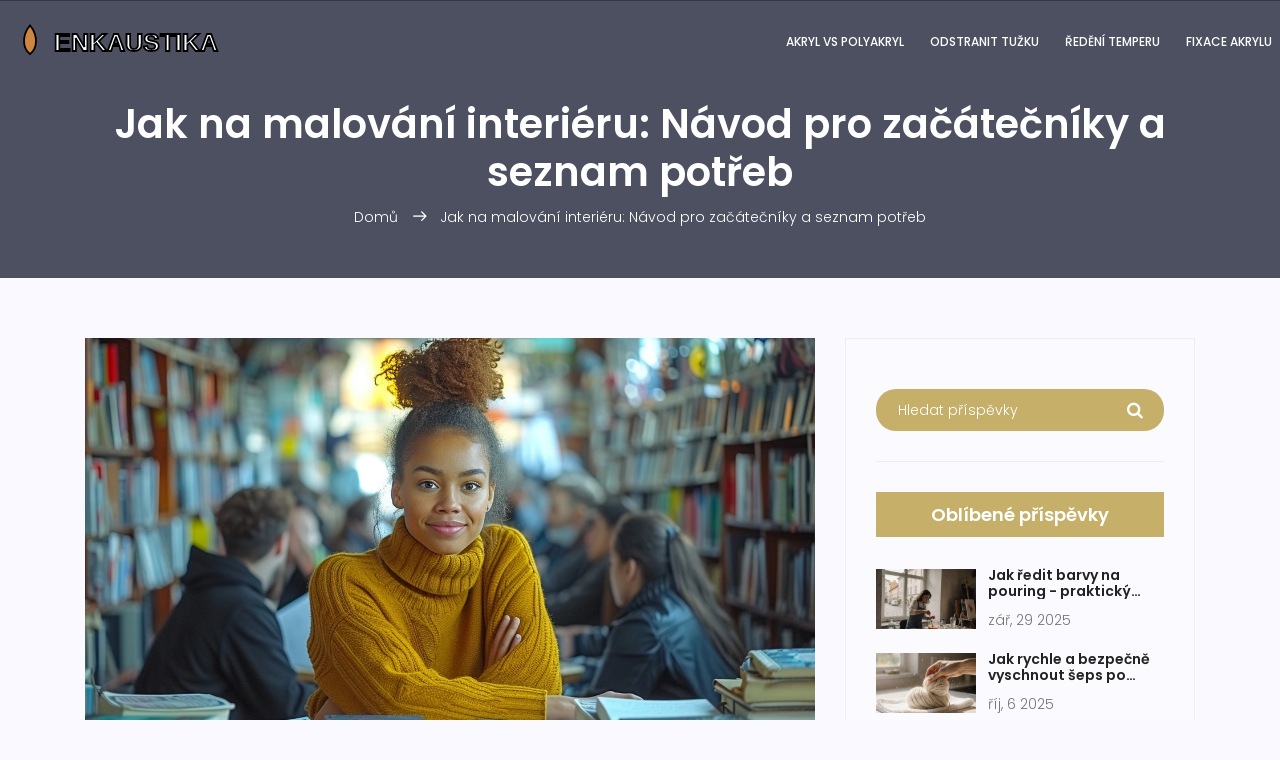

--- FILE ---
content_type: text/html; charset=UTF-8
request_url: https://enkaustika.cz/jak-na-malovani-interieru-navod-pro-zacatecniky-a-seznam-potreb
body_size: 5214
content:

<!DOCTYPE html>
<html lang="cs" dir="ltr">

<head>
	<title>Jak na malování interiéru: Návod pro začátečníky a seznam potřeb</title>
	<meta charset="utf-8">
	<meta name="viewport" content="width=device-width, initial-scale=1">
	<meta name="robots" content="follow, index, max-snippet:-1, max-video-preview:-1, max-image-preview:large">
	<meta name="keywords" content="malování interiéru, malířské náčiní, příprava na malování, tipy pro malování">
	<meta name="description" content="V tomto článku vám představím, co všechno je potřeba pro úspěšné malování pokojů vašeho domova. Dozvíte se, jaké nářadí a materiály byste měli mít po ruce, na co si dát pozor při výběru barvy a jak se připravit na samotný proces malování. Kromě seznamu potřeb vám poskytnu i užitečné tipy z vlastní zkušenosti, aby byl výsledek malby co nejlepší.">
	<meta property="og:title" content="Jak na malování interiéru: Návod pro začátečníky a seznam potřeb">
	<meta property="og:type" content="article">
	<meta property="og:article:published_time" content="2024-01-05T12:56:50+00:00">
	<meta property="og:article:modified_time" content="2024-01-05T12:56:50+00:00">
	<meta property="og:article:author" content="/author/leopold-krenek/">
	<meta property="og:article:section" content="Domov a zahrada">
	<meta property="og:article:tag" content="malování interiéru">
	<meta property="og:article:tag" content="malířské náčiní">
	<meta property="og:article:tag" content="příprava na malování">
	<meta property="og:article:tag" content="tipy pro malování">
	<meta property="og:image" content="https://enkaustika.cz/uploads/2024/01/jak-na-malovani-interieru-navod-pro-zacatecniky-a-seznam-potreb.webp">
	<meta property="og:url" content="https://enkaustika.cz/jak-na-malovani-interieru-navod-pro-zacatecniky-a-seznam-potreb">
	<meta property="og:locale" content="cs_CZ">
	<meta property="og:description" content="V tomto článku vám představím, co všechno je potřeba pro úspěšné malování pokojů vašeho domova. Dozvíte se, jaké nářadí a materiály byste měli mít po ruce, na co si dát pozor při výběru barvy a jak se připravit na samotný proces malování. Kromě seznamu potřeb vám poskytnu i užitečné tipy z vlastní zkušenosti, aby byl výsledek malby co nejlepší.">
	<meta property="og:site_name" content="Enkaustika Akademie">
	<meta name="twitter:title" content="Jak na malování interiéru: Návod pro začátečníky a seznam potřeb">
	<meta name="twitter:description" content="V tomto článku vám představím, co všechno je potřeba pro úspěšné malování pokojů vašeho domova. Dozvíte se, jaké nářadí a materiály byste měli mít po ruce, na co si dát pozor při výběru barvy a jak se připravit na samotný proces malování. Kromě seznamu potřeb vám poskytnu i užitečné tipy z vlastní zkušenosti, aby byl výsledek malby co nejlepší.">
	<meta name="twitter:image" content="https://enkaustika.cz/uploads/2024/01/jak-na-malovani-interieru-navod-pro-zacatecniky-a-seznam-potreb.webp">
	<link rel="canonical" href="https://enkaustika.cz/jak-na-malovani-interieru-navod-pro-zacatecniky-a-seznam-potreb">

<script type="application/ld+json">
{
    "@context": "https:\/\/schema.org",
    "@type": "BlogPosting",
    "@id": "https:\/\/enkaustika.cz\/jak-na-malovani-interieru-navod-pro-zacatecniky-a-seznam-potreb",
    "headline": "Jak na malování interiéru: Návod pro začátečníky a seznam potřeb",
    "name": "Jak na malování interiéru: Návod pro začátečníky a seznam potřeb",
    "keywords": "malování interiéru, malířské náčiní, příprava na malování, tipy pro malování",
    "description": "V tomto článku vám představím, co všechno je potřeba pro úspěšné malování pokojů vašeho domova. Dozvíte se, jaké nářadí a materiály byste měli mít po ruce, na co si dát pozor při výběru barvy a jak se připravit na samotný proces malování. Kromě seznamu potřeb vám poskytnu i užitečné tipy z vlastní zkušenosti, aby byl výsledek malby co nejlepší.",
    "inLanguage": "cs-CZ",
    "url": "https:\/\/enkaustika.cz\/jak-na-malovani-interieru-navod-pro-zacatecniky-a-seznam-potreb",
    "datePublished": "2024-01-05T12:56:50+00:00",
    "dateModified": "2024-01-05T12:56:50+00:00",
    "comment": [],
    "commentCount": 0,
    "author": {
        "@type": "Person",
        "@id": "https:\/\/enkaustika.cz\/author\/leopold-krenek\/",
        "url": "\/author\/leopold-krenek\/",
        "name": "Leopold Křenek"
    },
    "publisher": {
        "@type": "Organization",
        "name": "Enkaustika Akademie",
        "url": "https:\/\/enkaustika.cz"
    },
    "image": {
        "@type": "ImageObject",
        "@id": "\/uploads\/2024\/01\/jak-na-malovani-interieru-navod-pro-zacatecniky-a-seznam-potreb.webp",
        "url": "\/uploads\/2024\/01\/jak-na-malovani-interieru-navod-pro-zacatecniky-a-seznam-potreb.webp",
        "width": "1280",
        "height": "720"
    },
    "thumbnail": {
        "@type": "ImageObject",
        "@id": "\/uploads\/2024\/01\/thumbnail-jak-na-malovani-interieru-navod-pro-zacatecniky-a-seznam-potreb.webp",
        "url": "\/uploads\/2024\/01\/thumbnail-jak-na-malovani-interieru-navod-pro-zacatecniky-a-seznam-potreb.webp",
        "width": "640",
        "height": "480"
    }
}
</script>
<script type="application/ld+json">
{
    "@context": "https:\/\/schema.org",
    "@type": "BreadcrumbList",
    "itemListElement": [
        {
            "@type": "ListItem",
            "position": 0,
            "item": {
                "@id": "https:\/\/enkaustika.cz\/",
                "name": "Home"
            }
        },
        {
            "@type": "ListItem",
            "position": 1,
            "item": {
                "@id": "https:\/\/enkaustika.cz\/category\/domov-a-zahrada\/",
                "name": "Domov A Zahrada"
            }
        },
        {
            "@type": "ListItem",
            "position": 2,
            "item": {
                "@id": "https:\/\/enkaustika.cz\/jak-na-malovani-interieru-navod-pro-zacatecniky-a-seznam-potreb",
                "name": "Jak na malování interiéru: Návod pro začátečníky a seznam potřeb"
            }
        }
    ]
}
</script>
  
    <link href="https://fonts.googleapis.com/css?family=Poppins:100,200,400,300,500,600,700" rel="stylesheet">

    <link rel="stylesheet" href="/css/linearicons.css">
    <link rel="stylesheet" href="/css/font-awesome.min.css">
    <link rel="stylesheet" href="/css/bootstrap.css">
    <link rel="stylesheet" href="/css/magnific-popup.css">
    <link rel="stylesheet" href="/css/nice-select.css">
    <link rel="stylesheet" href="/css/animate.min.css">
    <link rel="stylesheet" href="/css/owl.carousel.css">
    <link rel="stylesheet" href="/css/main.css">

    
</head>

<body class="blog-page blog-list">
    

    <header id="header" id="home">
        <div class="container-fluid main-menu">
            <div class="row align-items-center justify-content-between d-flex">
                <div id="logo">
                    <a href="/"><img src="/images/logo.svg" alt="Enkaustika Akademie"></a>
                </div>
                                <nav id="nav-menu-container">
                    <ul class="nav-menu">
                                                                        <li > <a
                            href="/rozdily-mezi-akrylem-a-polyakrylem-co-je-potreba-vedet">Akryl vs Polyakryl</a></li>
                                                                        <li > <a
                            href="/jak-bezpecne-odstranit-tuzku-z-platna-pruvodce-pro-umelce-a-hobiky">Odstranit tužku</a></li>
                                                                        <li > <a
                            href="/jak-spravne-redit-temperove-barvy-pro-malirske-projekty">Ředění temperu</a></li>
                                                                        <li > <a
                            href="/jak-zafixovat-akrylove-barvy-kompletni-pruvodce-pro-umelce">Fixace akrylu</a></li>
                                            </ul>
                </nav>
                            </div>
        </div>
    </header>

    <section class="banner-area relative" id="home">
        <div class="overlay overlay-bg"></div>
        <div class="container">
            <div class="row d-flex align-items-center justify-content-center">
                <div class="about-content col-lg-12">
                    <h1 class="text-white">Jak na malování interiéru: Návod pro začátečníky a seznam potřeb</h1>
                    <p class="text-white link-nav">
                        <a href="/">Domů</a>
                        <span class="lnr lnr-arrow-right"></span>
                        Jak na malování interiéru: Návod pro začátečníky a seznam potřeb
                    </p>
                </div>
            </div>
        </div>
    </section>

    <section class="post-content-area single-post-area">
        <div class="container">
            <div class="row">
                <div class="col-lg-8 posts-list">
                    <div class="single-post row">
                        <div class="col-lg-12">
                                                        <div class="feature-img">
                                <img class="img-fluid" src="/uploads/2024/01/jak-na-malovani-interieru-navod-pro-zacatecniky-a-seznam-potreb.webp" alt="Jak na malování interiéru: Návod pro začátečníky a seznam potřeb">
                            </div>
                                                    </div>
                        <div class="col-lg-2 col-md-2 meta-details">
                            <div class="user-details row">
                                <p class="user-name col-lg-12 col-md-12 col-6">
                                    <a href="/author/leopold-krenek/">Leopold Křenek</a>
                                    <span class="lnr lnr-user"></span>
                                </p>
                                <p class="date col-lg-12 col-md-12 col-6"><a href="#"> 5 led
                                        2024</a>
                                    <span class="lnr lnr-calendar-full"></span>
                                </p>
                                <p class="comments col-lg-12 col-md-12 col-6">0 Komentáře                                    <span class="lnr lnr-bubble"></span>
                                </p>
                            </div>
                        </div>
                        <div class="col-lg-10 col-md-10">
                            <div class="single-post-text">
                                
<h2>Seznam nutného náčiní a materiálů</h2><p>Než vytáhnete štětce a začnete s malováním, je dobré si připravit kompletní výbavu. Budete potřebovat štětce různých velikostí, válečky na malování, malířskou pásku, ochranné fólie nebo staré noviny k zakrytí nábytku a podlah, stírací špachtli a brusný papír na vyhlazení stěn. Nezapomeňte ani na schůdky, aby jste dosáhli i na ty nejvyšší kouty, a samozřejmě nesmí chybět samotná barva a ředidlo, pokud jej budete potřebovat. A můj osobní tip - nešetřete na kvalitě, vaše stěny vám to vrátí dlouhodobou vydrží a lepším krytím.</p>

                            </div>
                        </div>
                    </div>
                                        <div class="post-tags-wrap">
                        <span class="post-tags-title">Štítky:</span>
                                                <a href="/tag/malovani-interieru/" class="post-tags-item" rel="tag">malování interiéru</a>
                                                <a href="/tag/malirske-nacini/" class="post-tags-item" rel="tag">malířské náčiní</a>
                                                <a href="/tag/priprava-na-malovani/" class="post-tags-item" rel="tag">příprava na malování</a>
                                                <a href="/tag/tipy-pro-malovani/" class="post-tags-item" rel="tag">tipy pro malování</a>
                                            </div>
                                                        </div>
                <div class="col-lg-4 sidebar-widgets">
                    <div class="widget-wrap">
                        <div class="single-sidebar-widget search-widget">
                            <form class="search-form" action="/search/" method="get">
                                <input placeholder="Hledat příspěvky" name="s" type="text">
                                <button type="submit"><i class="fa fa-search"></i></button>
                            </form>
                        </div>
                                                <div class="single-sidebar-widget popular-post-widget">
                            <h4 class="popular-title">Oblíbené příspěvky</h4>
                            <div class="popular-post-list">
                                                                <div class="single-post-list d-flex flex-row align-items-center">
                                                                        <div class="thumb">
                                        <img class="img-fluid" src="/uploads/2025/09/thumbnail-jak-redit-barvy-na-pouring-prakticky-pruvodce.webp"
                                            alt="Jak ředit barvy na pouring - praktický průvodce">
                                    </div>
                                                                        <div class="details">
                                        <a href="/jak-redit-barvy-na-pouring-prakticky-pruvodce">
                                            <h6>Jak ředit barvy na pouring - praktický průvodce</h6>
                                        </a>
                                        <p>zář, 29 2025</p>
                                    </div>
                                </div>
                                                                <div class="single-post-list d-flex flex-row align-items-center">
                                                                        <div class="thumb">
                                        <img class="img-fluid" src="/uploads/2025/10/thumbnail-jak-rychle-a-bezpecne-vyschnout-seps-po-prani.webp"
                                            alt="Jak rychle a bezpečně vyschnout šeps po praní">
                                    </div>
                                                                        <div class="details">
                                        <a href="/jak-rychle-a-bezpecne-vyschnout-seps-po-prani">
                                            <h6>Jak rychle a bezpečně vyschnout šeps po praní</h6>
                                        </a>
                                        <p>říj,  6 2025</p>
                                    </div>
                                </div>
                                                                <div class="single-post-list d-flex flex-row align-items-center">
                                                                        <div class="thumb">
                                        <img class="img-fluid" src="/uploads/2025/09/thumbnail-nejlepsi-doba-na-malovani-kdy-a-jak-tvorit-s-maximalnim-efektem.webp"
                                            alt="Nejlepší doba na malování - kdy a jak tvořit s maximálním efektem">
                                    </div>
                                                                        <div class="details">
                                        <a href="/nejlepsi-doba-na-malovani-kdy-a-jak-tvorit-s-maximalnim-efektem">
                                            <h6>Nejlepší doba na malování - kdy a jak tvořit s maximálním efektem</h6>
                                        </a>
                                        <p>zář, 27 2025</p>
                                    </div>
                                </div>
                                                                <div class="single-post-list d-flex flex-row align-items-center">
                                                                        <div class="thumb">
                                        <img class="img-fluid" src="/uploads/2024/06/thumbnail-jak-spravne-rezat-akrylat-doma.webp"
                                            alt="Jak správně řezat akrylát doma">
                                    </div>
                                                                        <div class="details">
                                        <a href="/jak-spravne-rezat-akrylat-doma">
                                            <h6>Jak správně řezat akrylát doma</h6>
                                        </a>
                                        <p>čen,  3 2024</p>
                                    </div>
                                </div>
                                                                <div class="single-post-list d-flex flex-row align-items-center">
                                                                        <div class="thumb">
                                        <img class="img-fluid" src="/uploads/2024/01/thumbnail-malba-pro-zacatecniky-jake-motivy-si-vybrat-pro-sve-prvni-platno.webp"
                                            alt="Malba pro začátečníky: Jaké motivy si vybrat pro své první plátno">
                                    </div>
                                                                        <div class="details">
                                        <a href="/malba-pro-zacatecniky-jake-motivy-si-vybrat-pro-sve-prvni-platno">
                                            <h6>Malba pro začátečníky: Jaké motivy si vybrat pro své první plátno</h6>
                                        </a>
                                        <p>led, 11 2024</p>
                                    </div>
                                </div>
                                                            </div>
                        </div>
                                                                        <div class="single-sidebar-widget post-category-widget">
                            <h4 class="category-title">Kategorie příspěvků</h4>
                            <ul class="cat-list">
                                                                                                <li>
                                    <a href="/category/umeni-a-remesla/" class="d-flex justify-content-between">
                                        <p>Umění a řemesla</p>
                                        <p>20</p>
                                    </a>
                                </li>
                                                                                                <li>
                                    <a href="/category/domov-a-zahrada/" class="d-flex justify-content-between">
                                        <p>Domov a zahrada</p>
                                        <p>17</p>
                                    </a>
                                </li>
                                                                                                <li>
                                    <a href="/category/vytvarne-umeni/" class="d-flex justify-content-between">
                                        <p>Výtvarné umění</p>
                                        <p>5</p>
                                    </a>
                                </li>
                                                                                                <li>
                                    <a href="/category/umeni-a-zabava/" class="d-flex justify-content-between">
                                        <p>Umění a zábava</p>
                                        <p>5</p>
                                    </a>
                                </li>
                                                                                                <li>
                                    <a href="/category/domaci-vylepseni/" class="d-flex justify-content-between">
                                        <p>Domácí vylepšení</p>
                                        <p>4</p>
                                    </a>
                                </li>
                                                                                                <li>
                                    <a href="/category/graficky-design/" class="d-flex justify-content-between">
                                        <p>Grafický Design</p>
                                        <p>4</p>
                                    </a>
                                </li>
                                                                                                <li>
                                    <a href="/category/hobby-a-umeni/" class="d-flex justify-content-between">
                                        <p>Hobby a umění</p>
                                        <p>3</p>
                                    </a>
                                </li>
                                                                                                <li>
                                    <a href="/category/vzdelavani/" class="d-flex justify-content-between">
                                        <p>Vzdělávání</p>
                                        <p>3</p>
                                    </a>
                                </li>
                                                                                                <li>
                                    <a href="/category/umeni-a-kultura/" class="d-flex justify-content-between">
                                        <p>Umění a kultura</p>
                                        <p>3</p>
                                    </a>
                                </li>
                                                                                                <li>
                                    <a href="/category/jazykove-vzdelavani/" class="d-flex justify-content-between">
                                        <p>Jazykové vzdělávání</p>
                                        <p>3</p>
                                    </a>
                                </li>
                                                                                            </ul>
                        </div>
                                                                        <div class="single-sidebar-widget tag-cloud-widget">
                            <h4 class="tagcloud-title">Tag Clouds</h4>
                            <ul>
                                                                                                <li><a href="/tag/malovani/">malování</a></li>
                                                                                                <li><a href="/tag/akrylove-barvy/">akrylové barvy</a></li>
                                                                                                <li><a href="/tag/umeni/">umění</a></li>
                                                                                                <li><a href="/tag/malirske-techniky/">malířské techniky</a></li>
                                                                                                <li><a href="/tag/techniky-malovani/">techniky malování</a></li>
                                                                                                <li><a href="/tag/malovani-na-platno/">malování na plátno</a></li>
                                                                                                <li><a href="/tag/malirske-tipy/">malířské tipy</a></li>
                                                                                                <li><a href="/tag/tipy-pro-malovani/">tipy pro malování</a></li>
                                                                                                <li><a href="/tag/malirske-potreby/">malířské potřeby</a></li>
                                                                                                <li><a href="/tag/priprava-sten/">příprava stěn</a></li>
                                                                                                <li><a href="/tag/malovani-sten/">malování stěn</a></li>
                                                                                                <li><a href="/tag/umelecke-potreby/">umělecké potřeby</a></li>
                                                                                                <li><a href="/tag/barvy/">barvy</a></li>
                                                                                                <li><a href="/tag/anglictina/">angličtina</a></li>
                                                                                                <li><a href="/tag/akryl/">akryl</a></li>
                                                                                                <li><a href="/tag/rgb/">RGB</a></li>
                                                                                                <li><a href="/tag/techniky/">techniky</a></li>
                                                                                                <li><a href="/tag/renovace/">renovace</a></li>
                                                                                                <li><a href="/tag/interierove-barvy/">interiérové barvy</a></li>
                                                                                                <li><a href="/tag/malba/">malba</a></li>
                                                                                            </ul>
                        </div>
                                            </div>
                </div>
            </div>
        </div>
    </section>

    <footer class="footer-area section-gap">
        <div class="container">
            <div class="row">
                <div class="col-lg-5 col-md-6 col-sm-6">
                    <div class="single-footer-widget">
                                                <h6>O nás</h6>
                        <p>Enkaustika Akademie je edukační platforma specializující se na výuku enkaustického malování. Nabízíme kurzy pro začátečníky i pokročilé studenty, kteří se chtějí naučit techniky malování voskem. Na našem webu naleznete podrobné návody, video tutoriály a workshopy, které vás provedou kouzlem enkaustiky. Součástí výuky jsou i teoretické informace o historii a evoluci enkaustického umění. Naše online lekce jsou navrženy tak, aby podporovaly kreativitu a rozvoj individuálního uměleckého stylu. Připojte se k nám a objevte krásu a jedinečnost enkaustického malování.</p>
                                                <p class="footer-text">
                            &copy; 2025. Všechna práva vyhrazena.                        </p>
                    </div>
                </div>
                <div class="col-lg-5  col-md-6 col-sm-6">
                    <div class="single-footer-widget">
                        
                                                <div class="sidebar-box ftco-animate">
                            <h6 class="sidebar-heading">Menu</h6>
                            <ul class="categories">
                                                                                                <li><a href="/o-nas">O nás</a></li>
                                                                                                <li><a href="/obecne-podminky">Obecné podmínky</a></li>
                                                                                                <li><a href="/zasady-ochrany-osobnich-udaju">Zásady ochrany osobních údajů</a></li>
                                                                                                <li><a href="/gdpr">GDPR</a></li>
                                                                                                <li><a href="/kontakt">Kontakt</a></li>
                                                            </ul>
                        </div>
                                                                    </div>
                </div>
            </div>
        </div>
    </footer>

    <script src="/js/vendor/jquery-2.2.4.min.js"></script>
    <script src="https://cdnjs.cloudflare.com/ajax/libs/popper.js/1.12.9/umd/popper.min.js"
        integrity="sha384-ApNbgh9B+Y1QKtv3Rn7W3mgPxhU9K/ScQsAP7hUibX39j7fakFPskvXusvfa0b4Q" crossorigin="anonymous">
    </script>
    <script src="/js/vendor/bootstrap.min.js"></script>
    <script type="text/javascript"
        src="https://maps.googleapis.com/maps/api/js?key=AIzaSyBhOdIF3Y9382fqJYt5I_sswSrEw5eihAA"></script>
    <script src="/js/easing.min.js"></script>
    <script src="/js/hoverIntent.js"></script>
    <script src="/js/superfish.min.js"></script>
    <script src="/js/jquery.ajaxchimp.min.js"></script>
    <script src="/js/jquery.magnific-popup.min.js"></script>
    <script src="/js/owl.carousel.min.js"></script>
    <script src="/js/jquery.nice-select.min.js"></script>
    <script src="/js/mail-script.js"></script>
    <script src="/js/main.js"></script>

    
<script defer src="https://static.cloudflareinsights.com/beacon.min.js/vcd15cbe7772f49c399c6a5babf22c1241717689176015" integrity="sha512-ZpsOmlRQV6y907TI0dKBHq9Md29nnaEIPlkf84rnaERnq6zvWvPUqr2ft8M1aS28oN72PdrCzSjY4U6VaAw1EQ==" data-cf-beacon='{"version":"2024.11.0","token":"57ed2e27c00447cfb4233680dd88a84d","r":1,"server_timing":{"name":{"cfCacheStatus":true,"cfEdge":true,"cfExtPri":true,"cfL4":true,"cfOrigin":true,"cfSpeedBrain":true},"location_startswith":null}}' crossorigin="anonymous"></script>
</body>

</html>

--- FILE ---
content_type: image/svg+xml
request_url: https://enkaustika.cz/images/logo.svg
body_size: -71
content:
<?xml version="1.0" encoding="UTF-8"?>
<svg width="250" height="50" viewBox="0 0 250 50" xmlns="http://www.w3.org/2000/svg">
  <path d="M25 12 Q30 18, 30 25 Q30 32, 25 36 Q20 32, 20 25 Q20 18, 25 12 Z" fill="#CD853F" stroke="#000" stroke-width="1.5"/>
  <text x="45" y="33" font-family="Arial, sans-serif" font-size="21" font-weight="bold" fill="white" stroke="#000" stroke-width="1.5">ENKAUSTIKA</text>
</svg>